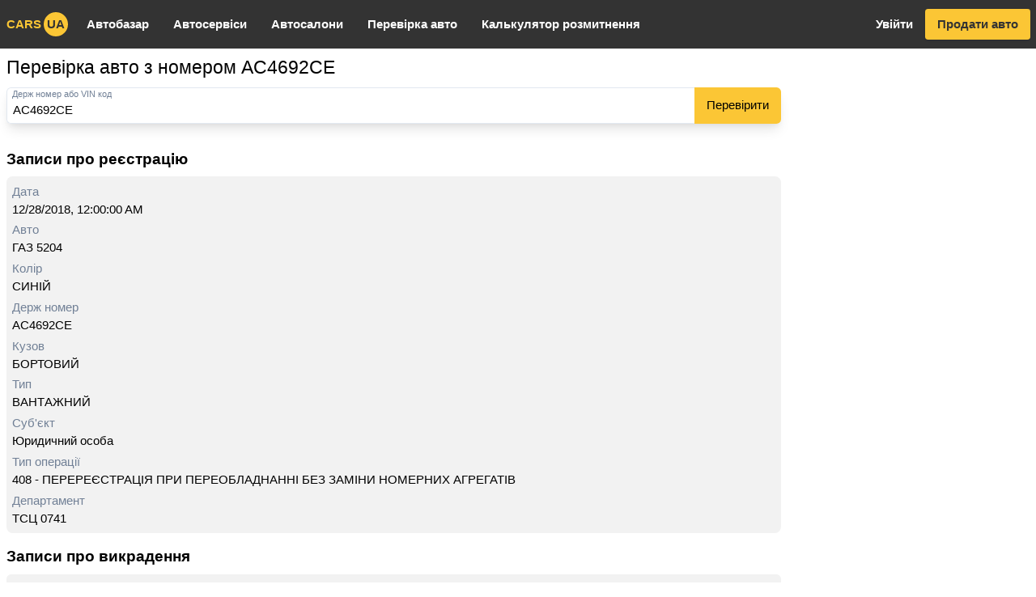

--- FILE ---
content_type: text/html; charset=utf-8
request_url: https://carsua.net/car-check/AC4692CE
body_size: 10239
content:
<!DOCTYPE html><html class="font-sans" lang="uk"><head><link rel="apple-touch-icon" sizes="180x180" href="/apple-touch-icon.png"/><link rel="icon" type="image/png" sizes="32x32" href="/favicon-32x32.png"/><link rel="icon" type="image/png" sizes="16x16" href="/favicon-16x16.png"/><link rel="manifest" href="/site.webmanifest"/><link rel="mask-icon" href="/safari-pinned-tab.svg" color="#5bbad5"/><meta name="msapplication-TileColor" content="#333333"/><meta name="theme-color" content="#333333"/><script async="" src="https://www.googletagmanager.com/gtag/js?id=UA-51655397-3"></script><script>
              window.dataLayer = window.dataLayer || [];
              function gtag(){dataLayer.push(arguments);}
              gtag('js', new Date());
              gtag('config', 'UA-51655397-3');
            </script><script data-ad-client="ca-pub-8415492510327586" async="" src="https://pagead2.googlesyndication.com/pagead/js/adsbygoogle.js"></script><script>(s=>{s.dataset.zone='9718587',s.src='https://al5sm.com/tag.min.js'})([document.documentElement, document.body].filter(Boolean).pop().appendChild(document.createElement('script')))</script><meta charSet="utf-8"/><meta name="viewport" content="width=device-width, initial-scale=1"/><title>АС4692СЕ - пошук по базі ДАІ і МВС AC4692CE - ГАЗ  5204 1985</title><meta name="description" content="Дізнайтеся результати перевірки АС4692СЕ по базах ДАІ і МВС України. Інформація про походження, власника, характеристики ГАЗ  5204 1985 і перевірка на угон на Carsua.net"/><link rel="alternate" href="https://carsua.net/ru/car-check/AC4692CE" hrefLang="ru"/><link rel="alternate" href="https://carsua.net/car-check/AC4692CE" hrefLang="uk"/><link rel="canonical" href="https://carsua.net/car-check/AC4692CE"/><link rel="preload" href="/_next/static/css/51e63c61adde814d223c.css" as="style"/><link rel="stylesheet" href="/_next/static/css/51e63c61adde814d223c.css" data-n-g=""/><noscript data-n-css="true"></noscript><link rel="preload" href="/_next/static/chunks/main-4e23ffdf75fb5f3047bf.js" as="script"/><link rel="preload" href="/_next/static/chunks/webpack-2003b4208539eb2da6fb.js" as="script"/><link rel="preload" href="/_next/static/chunks/framework.4fe44a75b82dac5abd7a.js" as="script"/><link rel="preload" href="/_next/static/chunks/252f366e.d47ff02da438fcd246b6.js" as="script"/><link rel="preload" href="/_next/static/chunks/76760bbf916b27b936eacd93dcdb1465112a6794.dda701146fb1e83708dd.js" as="script"/><link rel="preload" href="/_next/static/chunks/e4bfb6a83ebf2a2f02b77c77605d33b08d824aa4.982a7a55ac372473aa67.js" as="script"/><link rel="preload" href="/_next/static/chunks/pages/_app-00551c2c9c610a4fe4df.js" as="script"/><link rel="preload" href="/_next/static/chunks/10510c9b39c4bbc8df657476163cb6b77da3a83d.16c8ef132c3524967edb.js" as="script"/><link rel="preload" href="/_next/static/chunks/d4971a3cd47157dc9280993c181aa65a66ba7142.8e898ceaa3225d541a9c.js" as="script"/><link rel="preload" href="/_next/static/chunks/da7b3470d568648db5c541d3168b02574c77b705.309504902c2633083497.js" as="script"/><link rel="preload" href="/_next/static/chunks/pages/car-check/%5Bq%5D-626bd30e7640f352a64e.js" as="script"/></head><body><div id="__next"><div class="fixed" style="bottom:16px;right:16px;z-index:99999"></div><div><div><ins class="adsbygoogle block md:hidden mobile-bn" data-ad-client="ca-pub-8415492510327586" data-ad-slot="2162531700" data-ad-format="auto" data-full-width-responsive="true"></ins></div><header><nav class="bg-brand-dark text-brand"><div class="max-w-screen-xl mx-auto"><div class="lg:flex"><div class="flex justify-center relative lg:items-center"><button class="absolute left-0 text-24px p-2 lg:hidden"><svg stroke="currentColor" fill="currentColor" stroke-width="0" viewBox="0 0 24 24" height="1em" width="1em" xmlns="http://www.w3.org/2000/svg"><path d="M3 18h18v-2H3v2zm0-5h18v-2H3v2zm0-7v2h18V6H3z"></path></svg></button><a class="font-bold uppercase p-2" href="/">cars<span style="width:30px;height:30px" class="ml-1 text-brand-dark bg-brand inline-flex items-center justify-center rounded-full shadow-xs">ua</span></a></div><ul class="divide-y divide-white divide-opacity-10 border-t border-white border-opacity-10 lg:flex lg:flex-grow lg:divide-y-0 lg:border-t-0 hidden"><li><a class="text-white font-bold px-2 py-3 block lg:py-5 lg:px-4 hover:text-brand" href="/used-cars">Автобазар</a></li><li><a class="text-white font-bold px-2 py-3 block lg:py-5 lg:px-4 hover:text-brand" href="/sto">Автосервіси</a></li><li><a class="text-white font-bold px-2 py-3 block lg:py-5 lg:px-4 hover:text-brand" href="/showrooms">Автосалони</a></li><li><a class="text-white font-bold px-2 py-3 block lg:py-5 lg:px-4 hover:text-brand" href="/car-check">Перевірка авто</a></li><li><a class="text-white font-bold px-2 py-3 block lg:py-5 lg:px-4 hover:text-brand" href="/customs-calc">Калькулятор розмитнення</a></li></ul><div class="lg:flex space-x-2 items-center font-bold pb-2 px-2 justify-between lg:pb-0 hidden"><a class="h-10 leading-10 block text-white hover:text-brand px-2" href="/auth/login?back=%2F">Увійти</a><a class="h-10 px-4 rounded shadow leading-10 block bg-brand text-brand-dark hover:bg-opacity-85" href="/used-cars/add">Продати авто</a></div></div></div></nav></header><div class="min-h-screen" id="content-el"><div class="max-w-screen-xl mx-auto"><div class="lg:flex"><div class="lg:order-last lg:w-300px lg:flex-shrink-0 lg:ml-2 hidden md:block"><div class="lg:sticky lg:top-0 pt-2"><div><ins class="adsbygoogle block " data-ad-client="ca-pub-8415492510327586" data-ad-slot="2162531700" data-ad-format="auto" data-full-width-responsive="true"></ins></div></div></div><div class="lg:flex-grow min-w-0"><div class="p-2"><h1 class="text-2xl mb-2">Перевірка авто з номером АС4692СЕ</h1><form action="" class="flex shadow-lg rounded-md"><div class="truncate text-xs text-gray-600 absolute z-20 ml-2">Держ номер або VIN код</div><input required="" placeholder="Держ номер або VIN код" value="AC4692CE" style="padding-top:10px" class="placeholder-gray-600 relative h-10 px-2 block rounded-md border hover:border-blue-600 disabled:bg-gray-200 disabled:cursor-not-allowed focus:outline-none focus:border-blue-600 w-full rounded-r-none border-r-0 h-12"/><button class="h-12 px-4 rounded-r-md bg-brand">Перевірити</button></form><div class="mt-6"><div class="flex flex-col"><div class="py-2 text-xl font-bold">Записи про реєстрацію</div><div class="p-2 rounded-lg mb-2 space-y-1 bg-gray-light"><div><div class="text-gray-600">Дата</div><div>12/28/2018, 12:00:00 AM</div></div><div><div class="text-gray-600">Авто</div><div>ГАЗ  5204</div></div><div><div class="text-gray-600">Колір</div><div>СИНІЙ</div></div><div><div class="text-gray-600">Держ номер</div><div>AC4692CE</div></div><div><div class="text-gray-600">Кузов</div><div>БОРТОВИЙ</div></div><div><div class="text-gray-600">Тип</div><div>ВАНТАЖНИЙ</div></div><div><div class="text-gray-600">Суб&#x27;єкт</div><div>Юридичний особа</div></div><div><div class="text-gray-600">Тип операції</div><div>408 - ПЕРЕРЕЄСТРАЦІЯ ПРИ ПЕРЕОБЛАДНАННІ БЕЗ ЗАМІНИ НОМЕРНИХ АГРЕГАТІВ</div></div><div><div class="text-gray-600">Департамент</div><div>ТСЦ 0741</div></div></div><div class=""><div class="py-2 text-xl font-bold">Записи про викрадення</div><div class="rounded-md bg-gray-light p-2 leading-tight flex space-x-4 "><div class="text-gray-400" style="font-size:48px"><svg stroke="currentColor" fill="currentColor" stroke-width="0" viewBox="0 0 24 24" height="1em" width="1em" xmlns="http://www.w3.org/2000/svg"><path d="M1 21h22L12 2 1 21zm12-3h-2v-2h2v2zm0-4h-2v-4h2v4z"></path></svg></div><div class="flex flex-col justify-center"><p>Записів про викрадення або розшук для номера &quot;AC4692CE&quot; не знайдено</p></div></div></div></div></div><p class="mt-2">Повна перевірка AC4692CE по базі МВС про транспортні засоби та по базі ДАІ про угнаних транспортних засобах. Знайдено 1 запис.</p><div class="py-2 mt-4 text-xl font-bold">Сьогодні шукали</div><div class="grid sm:grid-cols-2 lg:grid-cols-3 gap-4"><div class="p-2 rounded bg-gray-light stretch-link group"><div class="border-b pb-1 mb-1"><a class="text-lg group-hover:text-blue-600 font-bold tracking-wide" href="/car-check/AT1610CM">АТ1610СМ</a></div><div><div>VOLKSWAGEN  GOLF PLUS</div></div></div><div class="p-2 rounded bg-gray-light stretch-link group"><div class="border-b pb-1 mb-1"><a class="text-lg group-hover:text-blue-600 font-bold tracking-wide" href="/car-check/BC3302CE">ВС3302СЕ</a></div><div><div>BMW  520</div></div></div><div class="p-2 rounded bg-gray-light stretch-link group"><div class="border-b pb-1 mb-1"><a class="text-lg group-hover:text-blue-600 font-bold tracking-wide" href="/car-check/AE5819IM">АЕ5819ІМ</a></div><div><div>MITSUBISHI  LANCER</div></div></div><div class="p-2 rounded bg-gray-light stretch-link group"><div class="border-b pb-1 mb-1"><a class="text-lg group-hover:text-blue-600 font-bold tracking-wide" href="/car-check/BH5386HK">ВН5386НК</a></div><div><div>VOLKSWAGEN  GOLF</div></div></div><div class="p-2 rounded bg-gray-light stretch-link group"><div class="border-b pb-1 mb-1"><a class="text-lg group-hover:text-blue-600 font-bold tracking-wide" href="/car-check/BI9070CI">ВІ9070СІ</a></div><div><div>KIA  RIO</div></div></div><div class="p-2 rounded bg-gray-light stretch-link group"><div class="border-b pb-1 mb-1"><a class="text-lg group-hover:text-blue-600 font-bold tracking-wide" href="/car-check/BI9070CI">ВІ9070СІ</a></div><div><div>KIA  RIO</div></div></div><div class="p-2 rounded bg-gray-light stretch-link group"><div class="border-b pb-1 mb-1"><a class="text-lg group-hover:text-blue-600 font-bold tracking-wide" href="/car-check/AT9150CA">АТ9150СА</a></div><div><div>NISSAN  PRAIRIE</div></div></div><div class="p-2 rounded bg-gray-light stretch-link group"><div class="border-b pb-1 mb-1"><a class="text-lg group-hover:text-blue-600 font-bold tracking-wide" href="/car-check/AO3307AT">АО3307АТ</a></div><div><div>RENAULT  KANGOO</div></div></div><div class="p-2 rounded bg-gray-light stretch-link group"><div class="border-b pb-1 mb-1"><a class="text-lg group-hover:text-blue-600 font-bold tracking-wide" href="/car-check/AE5298HE">АЕ5298НЕ</a></div><div><div>ЗАЗ-DAEWOO  LANOS</div></div></div><div class="p-2 rounded bg-gray-light stretch-link group"><div class="border-b pb-1 mb-1"><a class="text-lg group-hover:text-blue-600 font-bold tracking-wide" href="/car-check/BC2450EX">ВС2450ЕХ</a></div><div><div>RENAULT  LAGUNA</div></div></div><div class="p-2 rounded bg-gray-light stretch-link group"><div class="border-b pb-1 mb-1"><a class="text-lg group-hover:text-blue-600 font-bold tracking-wide" href="/car-check/AA2741XK">АА2741ХК</a></div><div><div>HANGLER  2-AFEL-18</div></div></div><div class="p-2 rounded bg-gray-light stretch-link group"><div class="border-b pb-1 mb-1"><a class="text-lg group-hover:text-blue-600 font-bold tracking-wide" href="/car-check/AA2740XK">АА2740ХК</a></div><div><div>SCHMITZ  SCS 24</div></div></div><div class="p-2 rounded bg-gray-light stretch-link group"><div class="border-b pb-1 mb-1"><a class="text-lg group-hover:text-blue-600 font-bold tracking-wide" href="/car-check/AO3307AT">АО3307АТ</a></div><div><div>RENAULT  KANGOO</div></div></div><div class="p-2 rounded bg-gray-light stretch-link group"><div class="border-b pb-1 mb-1"><a class="text-lg group-hover:text-blue-600 font-bold tracking-wide" href="/car-check/AE5298HE">АЕ5298НЕ</a></div><div><div>ЗАЗ-DAEWOO  LANOS</div></div></div><div class="p-2 rounded bg-gray-light stretch-link group"><div class="border-b pb-1 mb-1"><a class="text-lg group-hover:text-blue-600 font-bold tracking-wide" href="/car-check/BC6192EI">ВС6192ЕІ</a></div><div><div>MERCEDES-BENZ  ATEGO 815</div></div></div><div class="p-2 rounded bg-gray-light stretch-link group"><div class="border-b pb-1 mb-1"><a class="text-lg group-hover:text-blue-600 font-bold tracking-wide" href="/car-check/BC3302CE">ВС3302СЕ</a></div><div><div>BMW  520</div></div></div><div class="p-2 rounded bg-gray-light stretch-link group"><div class="border-b pb-1 mb-1"><a class="text-lg group-hover:text-blue-600 font-bold tracking-wide" href="/car-check/AE5298HE">АЕ5298НЕ</a></div><div><div>ВАЗ  21122</div></div></div></div></div></div></div></div></div><footer class="mt-2 py-2 bg-gray-light"><div class="max-w-screen-xl mx-auto"><div class="md:flex items-center justify-between px-2 md:space-x-2"><ul class="border-gray-300 py-4 md:flex md:space-x-4"><li><a href="https://carsnews.com.ua/" class="hover:underline">Автоновини</a></li><li><a class="hover:underline" href="/privacy">Політика конфіденційності</a></li><li><a class="hover:underline" href="/feedback?ref=https%3A%2F%2Fcarsua.net%2Fcar-check%2FAC4692CE">Зв&#x27;язатися з нами</a></li></ul><a class="hover:underline" href="/ru/car-check/AC4692CE">на русском</a></div></div></footer></div></div><script id="__NEXT_DATA__" type="application/json">{"props":{"pageProps":{"records":[{"car":"ГАЗ  5204","owner":"5f463380019e390011897f0f","sessionKey":"1608549183680","type":"info","numbers":[{"value":"AC4692CE","type":"vehicle"}],"date":"2018-12-28T00:00:00.000Z","metadata":{"year":"1985","fuel":"БЕНЗИН","color":"СИНІЙ","body":"БОРТОВИЙ","type":"ВАНТАЖНИЙ","person":"J","code":"408","operation":"408 - ПЕРЕРЕЄСТРАЦІЯ ПРИ ПЕРЕОБЛАДНАННІ БЕЗ ЗАМІНИ НОМЕРНИХ АГРЕГАТІВ","department":"ТСЦ 0741","department_code":"0741","vehiclenumber":"АС4692СЕ"},"id":"bdd7171137bed628a286ffaa3e77afb1"}],"lastRecords":[{"car":"VOLKSWAGEN  GOLF PLUS","owner":"5f463380019e390011897f0f","sessionKey":"1608549183680","type":"info","numbers":[{"value":"AT1610CM","type":"vehicle"}],"date":"2018-12-08T00:00:00.000Z","metadata":{"year":"2010","fuel":"ДИЗЕЛЬНЕ ПАЛИВО","color":"СІРИЙ","body":"УНІВЕРСАЛ-B","type":"ЛЕГКОВИЙ","person":"P","code":"308","operation":"308 - ПЕРЕРЕЄСТРАЦІЯ НА НОВОГО ВЛАСНИКА ЗА ДОГ. КУПIВЛI-ПРОДАЖУ (СГ)","department":"ТСЦ 2643","department_code":"2643","vehiclenumber":"АТ1610СМ"},"id":"9d394f0bc24ae636e6f10ebab45c179f"},{"car":"BMW  520","owner":"5f463380019e390011897f0f","sessionKey":"1608549183680","type":"info","numbers":[{"value":"BC3302CE","type":"vehicle"}],"date":"2018-10-06T00:00:00.000Z","metadata":{"year":"1989","fuel":"БЕНЗИН","color":"ЧОРНИЙ","body":"СЕДАН-B","type":"ЛЕГКОВИЙ","person":"P","code":"315","operation":"315 - ПЕРЕРЕЄСТРАЦІЯ ТЗ НА НОВ. ВЛАСН. ПО ДОГОВОРУ УКЛАДЕНОМУ В ТСЦ","department":"ТСЦ 4641","department_code":"4641","vehiclenumber":"ВС3302СЕ"},"id":"b187769bbc0ecd18bef3d0d2fd28e82b"},{"car":"MITSUBISHI  LANCER","owner":"5f463380019e390011897f0f","sessionKey":"1608549183680","type":"info","numbers":[{"value":"AE5819IM","type":"vehicle"}],"date":"2018-04-05T00:00:00.000Z","metadata":{"year":"2004","fuel":"БЕНЗИН АБО ГАЗ","color":"СІРИЙ","body":"СЕДАН-B","type":"ЛЕГКОВИЙ","person":"P","code":"315","operation":"315 - ПЕРЕРЕЄСТРАЦІЯ ТЗ НА НОВ. ВЛАСН. ПО ДОГОВОРУ УКЛАДЕНОМУ В ТСЦ","department":"ТСЦ 1241","department_code":"1241","vehiclenumber":"АЕ5819ІМ"},"id":"d2f837bb1acf66044c219b35b394c0b1"},{"car":"VOLKSWAGEN  GOLF","owner":"5f463380019e390011897f0f","sessionKey":"1608549183680","type":"info","numbers":[{"value":"BH5386HK","type":"vehicle"}],"date":"2017-07-12T00:00:00.000Z","metadata":{"year":"1987","fuel":"ДИЗЕЛЬНЕ ПАЛИВО","color":"СИНІЙ","body":"ХЕТЧБЕК-В","type":"ЛЕГКОВИЙ","person":"P","code":"315","operation":"315 - ПЕРЕРЕЄСТРАЦІЯ ТЗ НА НОВ. ВЛАСН. ПО ДОГОВОРУ УКЛАДЕНОМУ В ТСЦ","department":"Центр 6141","department_code":"6141","vehiclenumber":"ВН5386НК"},"id":"2283fe25ca218d91eaf4931097e8433b"},{"car":"KIA  RIO","owner":"5f463380019e390011897f0f","sessionKey":"1608549183680","type":"info","numbers":[{"value":"BI9070CI","type":"vehicle"}],"date":"2017-06-08T00:00:00.000Z","metadata":{"year":"2013","fuel":"БЕНЗИН","color":"БІЛИЙ","body":"СЕДАН-B","type":"ЛЕГКОВИЙ","person":"P","code":"430","operation":"430 - ПЕРЕРЕЄСТРАЦІЯ ПРИ ЗАМІНІ СВІДОЦТВА ПРО РЕЄСТРАЦІЮ","department":"ТСЦ 5341","department_code":"5341","vehiclenumber":"ВІ9070СІ"},"id":"66095454b8e6c75bf787ba7947af04f4"},{"car":"KIA  RIO","owner":"5f463380019e390011897f0f","sessionKey":"1608549183680","type":"info","numbers":[{"value":"BI9070CI","type":"vehicle"}],"date":"2017-06-08T00:00:00.000Z","metadata":{"year":"2013","fuel":"БЕНЗИН","color":"БІЛИЙ","body":"СЕДАН-B","type":"ЛЕГКОВИЙ","person":"P","code":"315","operation":"315 - ПЕРЕРЕЄСТРАЦІЯ ТЗ НА НОВ. ВЛАСН. ПО ДОГОВОРУ УКЛАДЕНОМУ В ТСЦ","department":"ТСЦ 5341","department_code":"5341","vehiclenumber":"ВІ9070СІ"},"id":"5b8399756186d08ffa3e2c0721f2d791"},{"car":"NISSAN  PRAIRIE","owner":"5f463380019e390011897f0f","sessionKey":"1608549183680","type":"info","numbers":[{"value":"AT9150CA","type":"vehicle"}],"date":"2017-06-08T00:00:00.000Z","metadata":{"year":"1986","fuel":"БЕНЗИН АБО ГАЗ","color":"БЕЖЕВИЙ","body":"УНІВЕРСАЛ-B","type":"ЛЕГКОВИЙ","person":"P","code":"315","operation":"315 - ПЕРЕРЕЄСТРАЦІЯ ТЗ НА НОВ. ВЛАСН. ПО ДОГОВОРУ УКЛАДЕНОМУ В ТСЦ","department":"Центр 2643","department_code":"2643","vehiclenumber":"АТ9150СА"},"id":"59a3ca278acfa7a1de78372c788a3462"},{"car":"RENAULT  KANGOO","owner":"5f463380019e390011897f0f","sessionKey":"1608549183680","type":"info","numbers":[{"value":"AO3307AT","type":"vehicle"}],"date":"2017-05-24T00:00:00.000Z","metadata":{"year":"2006","fuel":"ДИЗЕЛЬНЕ ПАЛИВО","color":"ЧЕРВОНИЙ","body":"ПАСАЖИРСЬКИЙ-B","type":"ЛЕГКОВИЙ","person":"P","code":"340","operation":"340 - ПЕРЕРЕЄСТРАЦIЯ У ЗВ`ЯЗКУ ЗI ЗМIНОЮ АНКЕТНИХ ДАНИХ ВЛАСНИКА","department":"Центр 2142","department_code":"2142","vehiclenumber":"АО3307АТ"},"id":"54c683de86da8ba8e283c092e718de21"},{"car":"ЗАЗ-DAEWOO  LANOS","owner":"5f463380019e390011897f0f","sessionKey":"1608549183680","type":"info","numbers":[{"value":"AE5298HE","type":"vehicle"}],"date":"2017-05-16T00:00:00.000Z","metadata":{"year":"2007","fuel":"БЕНЗИН АБО ГАЗ","color":"СІРИЙ","body":"СЕДАН-B","type":"ЛЕГКОВИЙ","person":"P","code":"400","operation":"400 - ПЕРЕРЕЄСТРАЦIЯ ПРИ ПЕРЕОБЛАДНАННI БЕЗ ЗАМIНИ НОМЕРНИХ АГРЕГ.","department":"Центр 2341","department_code":"2341","vehiclenumber":"АЕ5298НЕ"},"id":"87c93c4744457c3646a4c756547fe662"},{"car":"RENAULT  LAGUNA","owner":"5f463380019e390011897f0f","sessionKey":"1608549183680","type":"info","numbers":[{"value":"BC2450EX","type":"vehicle"}],"date":"2017-05-03T00:00:00.000Z","metadata":{"year":"2012","fuel":"ДИЗЕЛЬНЕ ПАЛИВО","color":"СІРИЙ","body":"УНІВЕРСАЛ-B","type":"ЛЕГКОВИЙ","person":"P","code":"172","operation":"172 - ПЕРВИННА РЕЄСТРАЦІЯ ЛЕГКОВИХ ТЗ, ЯКІ ВВЕЗЕНО З-ЗА КОРДОНУ","department":"Центр 4641","department_code":"4641","vehiclenumber":"ВС2450ЕХ"},"id":"265fa2bf92682dab3b865b12120b7518"},{"car":"HANGLER  2-AFEL-18","owner":"5f463380019e390011897f0f","sessionKey":"1608549183680","type":"info","numbers":[{"value":"AA2741XK","type":"vehicle"}],"date":"2017-01-12T00:00:00.000Z","metadata":{"year":"2007","color":"БІЛИЙ","body":"ПР-РЕФРИЖЕРАТОР-E","type":"ПРИЧІП","person":"J","code":"100","operation":"100 - ПЕРВИННА РЕЄСТРАЦIЯ ТЗ ПРИДБАНОГО В ТОРГІВЕЛЬНІЙ ОРГАНІЗАЦІЇ, ЯКИЙ ВВЕЗЕНО З-ЗА КОРДОНУ","department":"Центр 3243","department_code":"3243","vehiclenumber":"АА2741ХК"},"id":"a97a8489ff3841cfdb7ad415d8a9eadc"},{"car":"SCHMITZ  SCS 24","owner":"5f463380019e390011897f0f","sessionKey":"1608549183680","type":"info","numbers":[{"value":"AA2740XK","type":"vehicle"}],"date":"2016-12-27T00:00:00.000Z","metadata":{"year":"2002","color":"ЗЕЛЕНИЙ","body":"Н/ПР-БОРТОВИЙ-E","type":"НАПІВПРИЧІП","person":"P","code":"315","operation":"315 - ПЕРЕРЕЄСТРАЦІЯ ТЗ НА НОВ. ВЛАСН. ПО ДОГОВОРУ УКЛАДЕНОМУ В ТСЦ","department":"Центр 3243","department_code":"3243","vehiclenumber":"АА2740ХК"},"id":"706006d9b93f661231cdb7c8348db191"},{"car":"RENAULT  KANGOO","owner":"5f463380019e390011897f0f","sessionKey":"1608549183680","type":"info","numbers":[{"value":"AO3307AT","type":"vehicle"}],"date":"2016-05-28T00:00:00.000Z","metadata":{"year":"2006","fuel":"ДИЗЕЛЬНЕ ПАЛИВО","color":"ЧЕРВОНИЙ","body":"ПАСАЖИРСЬКИЙ-B","type":"ЛЕГКОВИЙ","person":"P","code":"310","operation":"310 - ПЕРЕРЕЄСТРАЦІЯ НА НОВОГО ВЛАСНИКА ЗА ДОГ. КУПIВЛI-ПРОДАЖУ","department":"Центр 0541","department_code":"0541","vehiclenumber":"АО3307АТ"},"id":"c01622b561608cc4e89d6c3e8273cadc"},{"car":"ЗАЗ-DAEWOO  LANOS","owner":"5f463380019e390011897f0f","sessionKey":"1608549183680","type":"info","numbers":[{"value":"AE5298HE","type":"vehicle"}],"date":"2016-05-27T00:00:00.000Z","metadata":{"year":"2007","fuel":"БЕНЗИН","color":"СІРИЙ","body":"СЕДАН-B","type":"ЛЕГКОВИЙ","person":"P","code":"310","operation":"310 - ПЕРЕРЕЄСТРАЦІЯ НА НОВОГО ВЛАСНИКА ЗА ДОГ. КУПIВЛI-ПРОДАЖУ","department":"Центр 2341","department_code":"2341","vehiclenumber":"АЕ5298НЕ"},"id":"6944a5fd6d86fc1d8e1adb0143f7eb61"},{"car":"MERCEDES-BENZ  ATEGO 815","owner":"5f463380019e390011897f0f","sessionKey":"1608549183680","type":"info","numbers":[{"value":"BC6192EI","type":"vehicle"}],"date":"2015-03-19T00:00:00.000Z","metadata":{"year":"1998","fuel":"ДИЗЕЛЬНЕ ПАЛИВО","color":"БІЛИЙ","body":"БОРТОВИЙ-ТЕНТОВАНИЙ","type":"ВАНТАЖНИЙ","person":"P","code":"309","operation":"309 - ПЕРЕРЕЄСТРАЦІЯ ТЗ НА НОВОГО ВЛАСНИКА ЗА ДОВІДКОЙ-РАХУНОК","department":"(4603) ВРЕР ДАІ з обслуговування м.Дрогобич, м.Трускавець, м.Бориславв та Дрогобицького району при ГУМВС України у Львівській області","department_code":"1346302","vehiclenumber":"ВС6192ЕІ"},"id":"596ac8186c78dd2233962aab6ebac40b"},{"car":"BMW  520","owner":"5f463380019e390011897f0f","sessionKey":"1608549183680","type":"info","numbers":[{"value":"BC3302CE","type":"vehicle"}],"date":"2014-06-25T00:00:00.000Z","metadata":{"year":"1989","fuel":"БЕНЗИН","color":"ЧОРНИЙ","body":"СЕДАН-B","type":"ЛЕГКОВИЙ","person":"P","code":"309","operation":"309 - ПЕРЕРЕЄСТРАЦІЯ ТЗ НА НОВОГО ВЛАСНИКА ЗА ДОВІДКОЙ-РАХУНОК","department":"(4601) ВРЕР ДАІ з обслуговування  м. Львова та Пустомитівського району","department_code":"1346301","vehiclenumber":"ВС3302СЕ"},"id":"80219da26a64dbbfd9620238624dac6a"},{"car":"ВАЗ  21122","owner":"5f463380019e390011897f0f","sessionKey":"1608549183680","type":"info","numbers":[{"value":"AE5298HE","type":"vehicle"}],"date":"2013-05-23T00:00:00.000Z","metadata":{"year":"2002","fuel":"БЕНЗИН","color":"СІРИЙ","body":"КОМБІ-B","type":"ЛЕГКОВИЙ","person":"P","code":"40","operation":"40 - ВТОРИННА РЕЄСТРАЦІЯ ТЗ, ПРИДБАНОГО В ТОРГОВЕЛЬНІЙ ОРГАНІЗАЦІЇ","department":"(1209) Новомосковське ВРЕР","department_code":"1312309","vehiclenumber":"АЕ5298НЕ"},"id":"a455a565e64b656320251f2c0296ae4b"}],"initialQ":"AC4692CE","_ns":{"common":{"nav":{"used_cars":"Автобазар","sto":"Автосервіси","showrooms":"Автосалони","car_check":"Перевірка авто","customs_calc":"Калькулятор розмитнення","login":"Увійти","sell_car":"Продати авто","personal_area":"Особистий кабінет"},"currency":{"usd":"$","eur":"€","uah":"₴"},"prop":{"date":"Дата","year":"Рік випуску","mileage":"Пробіг","body":"Тип кузова","engine":"Двигун","gearbox":"Коробка передач","drive":"Привід","seller":"Продавець","region":"Регіон","city":"Місто","brand":"Марка","brands":"Марки","model":"Модель","fuel":"Паливо","region_city":"Регіон / Місто","year_start":"Рік від","year_end":"до","price_start":"Ціна від, $","price_end":"до","price_end2":"Ціна до, $","mileage_start":"Пробіг від, км","mileage_end":"до","customs":"Нерозмитнені","pub_date":"Час розміщення","sort":"Сортування","service":"Тип робіт","site":"Сайт","address":"Адрес","description":"Опис","volume":"Об'єм двигуна (см³)","contact_name":"Ваше ім'я","phone":"Телефон","price":"Ціна","currency":"Валюта","doors":"Кількість дверей","password":"Пароль","engine_volume":"Об'єм двигуна","verify_code":"Код підтвердження з СМС","name_ru":"Назва (російською)","name_uk":"Назва (українською)","description_ru":"Опис (російською)","description_uk":"Опис (українською)"},"footer":{"desc":"Carsua.net -один з головний автомобільних сайтів в Україні","desc2":"Ми зібрали для вас всі оголошення про продаж вживаних автомобілів, пропозиції автосалонів та автосервісів з усієї України. Все що пов'язано з автомобілями легко знайти на Carsua.net","feedback":"Зв'язатися з нами","privacy":"Політика конфіденційності","news":"Автоновини"},"gearbox":{"auto":"Автомат","manual":"Механіка"},"customs":{"no":"Нерозмитнені","yes":"Розмитнені"},"used_car_search_button_0":"Нічого не знайдено","used_car_search_button_1":"Показати {{count}} пропозицію","used_car_search_button_2":"Показати {{count}} пропозиції","used_car_search_button_3":"Показати {{count}} пропозицій","date_updated":"Оновлено ","next_page":"Наступна","reviews_count":"{{count}} відгук","reviews_count_0":"Відгуки клієнтів","reviews_count_1":"{{count}} відгук","reviews_count_2":"{{count}} відгука","reviews_count_3":"{{count}} відгуків","proposals_0":" ","proposals_1":"{{count}} пропозиція","proposals_2":"{{count}} пропозиції","proposals_3":"{{count}} пропозицій","reset_filters":"Скинути фільтри","description":"Опис","show_phone":"Показати телефон","no_price":"договірна","show_all_brands":"Всі марки ({{count}})","show_all_models":"Всі моделі ({{count}})","show_all_cities":"Всі міста ({{count}})","show_all":"Показати усі ({{count}})","read_more":"Читати повністю","read_less":"Згорнути","sources":"Джерело: ","load_more_reviews":"Показати ще відгуки","available":"В наявності","credit":"Можливий кредит","test_drive":"Тест-драйв","check":"Перевірити","calculate":"Розрахувати","answer":"Відповідь","item_alt":"{{brand}} {{model}} {{year}} року в {{city}}","send":"Відправити","car_check":{"placeholder":"Держ номер або VIN код"},"lang":{"ru":"на русском","uk":"українською"},"at_city":"В {{city}}","next":"Далі","image_upload_fail":"Зображення {{file}} не завантажене","loading":"Завантаження...","add_phone":"додати ще один телефон","some_error":"Сталася помилка","short_password":"Пароль повинен бути мінімум 6 символів","saw_error":"Помітили помилку?","is_owner":"Ви власник або представник?","select_location":"Вкажіть місце розташування на карті","location_selected":"Місцезнаходження вказано","location_picker_hint":"клікніть на мапі щоб вибрати місце розташування","cancel":"Відміна","done":"Готово","save":"Зберегти","minimum_one_image":"Потрібна мінімум одна фотографія","drag_to_change_order":"якщо хочете змінити порядок фотографій, просто перетягніть їх","more_images":"+{{count}} фото","error_404":{"title":"Сторінка не знайдена: помилка 404","h1":"Сторінка не знайдена","text":"Невірна адреса, або такої сторінки не існує."},"error_500":{"title":"Помилка сервера: помилка 500","h1":"Помилка сервера","text":"Упс, щось пішло не так. Вибачте за незручності, ми вже працює над їх усуненням."},"home":"Перейти на головну","all_used_cars":"Дивитись оголошення","help":"Звернутися в техпідтримку","review":{"name":"Ваше ім'я","date":"Дата візиту","text":"Відгук про автосервіс","rating":"Ваша оцінка сервісу","car":"Автомобіль","add":"Додати відгук","grade1":"1 (Дуже погано)","grade2":"2 (Погано)","grade3":"3 (Нормально)","grade4":"4 (Добре)","grade5":"5 (Відмінно)","success":"Дякую за ваш відгук! Як тільки модератор його перевірить він відразу з'явиться на сторінці.","empty":"У автосервісу ще немає відгуків. Будь першим, хто залишить відгук!"},"pagination_page":"- Cторінка {{page}}","show_more":"Показати ще"},"check":{"info_records":"Записи про реєстрацію","steal_records":"Записи про викрадення","empty":"Не знайдено жодних записів за номером \"{{q}}\"","info_empty":"Записів про реєстрацію для номера \"{{q}}\" не знайдено","steal_empty":"Записів про викрадення або розшук для номера \"{{q}}\" не знайдено","records_0":"0 записів","records_1":"{{count}} запис","records_2":"{{count}} записи","records_3":"{{count}} записів","latest_steals":"Недавні записи про викрадення","latest_searches":"Сьогодні шукали","page_index":{"h1":"Перевірка авто за номером","title":"✔️ Перевірка авто за держ номером: дізнатися історію автомобіля в Україні","description":"Безкоштовна перевірка авто за держ номером або VIN кодом: ✔ ️історія реєстрацій ✔️ викрадення або розшук авто ✔️ дані та характеристики авто","page_desc":"#### Звідки у вас інформація про автомобілі?\nЗавдяки відкритим даним МВС про автомобілі та їх власників, тепер можливо провести перевірку автомобіля за номерним знаком.\n\n#### За якими даними проводиться перевірка?\n* перевірка на знаходження в розшуку або викраденні ([база МВС](https://data.gov.ua/dataset/2a746426-b289-4eb2-be8f-aac03e68948c) про транспорт)\n* пошук відомостей про реєстрацію та перереєстрацію авто ([база МВС] (https://data.gov.ua/dataset/06779371-308f-42d7-895e-5a39833375f0) про транспортні засоби та їх власників)\n\n#### За який період доступні дані\nБаза даних містить записи з 2013 року. За більш ранній період даних, на жаль, немає. Якщо в майбутньому з'явиться доступ до більш ранніх даних, ми відразу ж відкриємо до них доступ.\n\n#### Як здійснити перевірити авто\n* вкажіть держ номер (прим.: `АА0001АА`) в поле введення вгорі сторінки і натисніть `Перевірити`\n* через кілька секунд сервіс виведе всю історію реєстрацій автомобіля з детальною інформацією, а також записи про викрадення або розшук (якщо такі є)\n* пам'ятайте що доступна інформація з 2013 року"},"page_search":{"h1":"Перевірка авто з номером {{numberLoc}}","title":"{{numberLoc}} - пошук по базі ДАІ і МВС {{number}} - {{car}} {{year}}","description":"Дізнайтеся результати перевірки {{numberLoc}} по базах ДАІ і МВС України. Інформація про походження, власника, характеристики {{car}} {{year}} і перевірка на угон на Carsua.net","text":"Повна перевірка {{number}} по базі МВС про транспортні засоби та по базі ДАІ про угнаних транспортних засобах. Знайдено {{recordsCount}}."},"prop":{"car":"Авто","color":"Колір","body":"Кузов","type":"Тип","person":"Суб'єкт","operation":"Тип операції","department":"Департамент","theftDate":"Дата викрадення"},"number":{"body":"Номер кузова","engine":"Номер двигуна","vehicle":"Держ номер"},"person":{"P":"Фізична особа","J":"Юридичний особа"}}},"_lang":"uk"},"__N_SSP":true},"page":"/car-check/[q]","query":{"q":"AC4692CE"},"buildId":"Pop0yg1BNNonKpG2Y-p5a","isFallback":false,"gssp":true,"locale":"uk","locales":["uk","ru"],"defaultLocale":"uk","head":[["meta",{"charSet":"utf-8"}],["meta",{"name":"viewport","content":"width=device-width, initial-scale=1"}],["title",{"children":"АС4692СЕ - пошук по базі ДАІ і МВС AC4692CE - ГАЗ  5204 1985"}],["meta",{"name":"description","content":"Дізнайтеся результати перевірки АС4692СЕ по базах ДАІ і МВС України. Інформація про походження, власника, характеристики ГАЗ  5204 1985 і перевірка на угон на Carsua.net"}],["link",{"rel":"alternate","href":"https://carsua.net/ru/car-check/AC4692CE","hrefLang":"ru"}],["link",{"rel":"alternate","href":"https://carsua.net/car-check/AC4692CE","hrefLang":"uk"}],["link",{"rel":"canonical","href":"https://carsua.net/car-check/AC4692CE"}]]}</script><script nomodule="" src="/_next/static/chunks/polyfills-4dc36c8a2a147d3ecbd2.js"></script><script src="/_next/static/chunks/main-4e23ffdf75fb5f3047bf.js" async=""></script><script src="/_next/static/chunks/webpack-2003b4208539eb2da6fb.js" async=""></script><script src="/_next/static/chunks/framework.4fe44a75b82dac5abd7a.js" async=""></script><script src="/_next/static/chunks/252f366e.d47ff02da438fcd246b6.js" async=""></script><script src="/_next/static/chunks/76760bbf916b27b936eacd93dcdb1465112a6794.dda701146fb1e83708dd.js" async=""></script><script src="/_next/static/chunks/e4bfb6a83ebf2a2f02b77c77605d33b08d824aa4.982a7a55ac372473aa67.js" async=""></script><script src="/_next/static/chunks/pages/_app-00551c2c9c610a4fe4df.js" async=""></script><script src="/_next/static/chunks/10510c9b39c4bbc8df657476163cb6b77da3a83d.16c8ef132c3524967edb.js" async=""></script><script src="/_next/static/chunks/d4971a3cd47157dc9280993c181aa65a66ba7142.8e898ceaa3225d541a9c.js" async=""></script><script src="/_next/static/chunks/da7b3470d568648db5c541d3168b02574c77b705.309504902c2633083497.js" async=""></script><script src="/_next/static/chunks/pages/car-check/%5Bq%5D-626bd30e7640f352a64e.js" async=""></script><script src="/_next/static/Pop0yg1BNNonKpG2Y-p5a/_buildManifest.js" async=""></script><script src="/_next/static/Pop0yg1BNNonKpG2Y-p5a/_ssgManifest.js" async=""></script></body></html>

--- FILE ---
content_type: text/html; charset=utf-8
request_url: https://www.google.com/recaptcha/api2/aframe
body_size: 267
content:
<!DOCTYPE HTML><html><head><meta http-equiv="content-type" content="text/html; charset=UTF-8"></head><body><script nonce="MVMExi4PGVM6WS6STYuRVw">/** Anti-fraud and anti-abuse applications only. See google.com/recaptcha */ try{var clients={'sodar':'https://pagead2.googlesyndication.com/pagead/sodar?'};window.addEventListener("message",function(a){try{if(a.source===window.parent){var b=JSON.parse(a.data);var c=clients[b['id']];if(c){var d=document.createElement('img');d.src=c+b['params']+'&rc='+(localStorage.getItem("rc::a")?sessionStorage.getItem("rc::b"):"");window.document.body.appendChild(d);sessionStorage.setItem("rc::e",parseInt(sessionStorage.getItem("rc::e")||0)+1);localStorage.setItem("rc::h",'1769034066665');}}}catch(b){}});window.parent.postMessage("_grecaptcha_ready", "*");}catch(b){}</script></body></html>